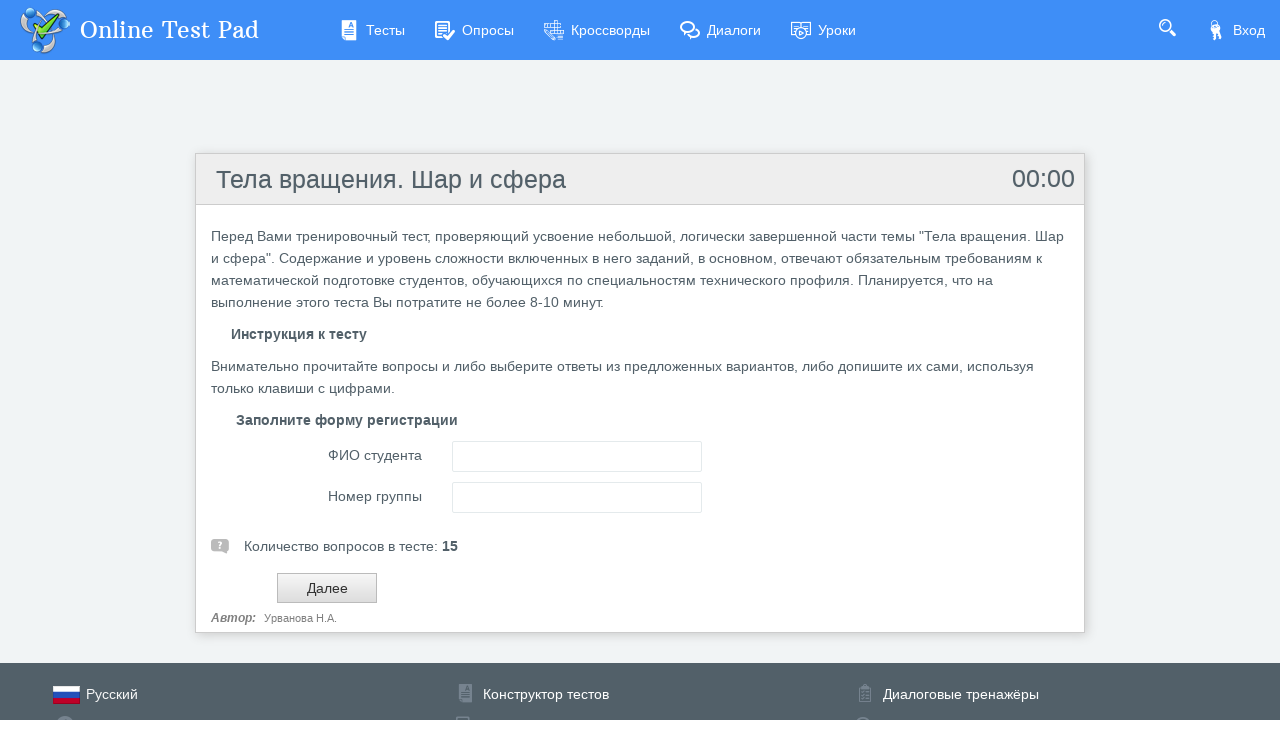

--- FILE ---
content_type: application/javascript
request_url: https://cdn-ya.onlinetestpad.net/js/items-tests.js?1768770116000
body_size: 5880
content:
function OnClickRadio(rb) {
    var p = $(rb).parent().parent().parent().parent();
    var lastvalue = $(p).attr("lastvalue");
    var curvalue = $(rb).attr("value");
    var arr = $.grep($("input[type=radio]"), function (e) { return $(e).attr("name") == $(rb).attr("name"); });
    $.each(arr, function (i, e) {
        e.checked = false;
        $(e).parent().children(".indicator").removeClass("icon-rb-checked").addClass('icon-rb');
        SetEnabledTextBoxRadioCheck(e, false);
    });
    if (lastvalue != curvalue) {
        rb.checked = true;
        $(rb).parent().children(".indicator").removeClass("icon-rb").addClass('icon-rb-checked');
        SetEnabledTextBoxRadioCheck(rb, true);
    }
    else {
        curvalue = "";
    }

    $(p).attr("lastvalue", curvalue);
}
function SetEnabledTextBoxRadioCheck(e, enabled) {
    if ($(e).parent().find("input[type=text]").length !== 0) {
        var txt = $(e).parent().find("input[type=text]")[0];
        if (enabled) {
            $(txt).removeAttr("disabled").focus();
        }
        else
            $(txt).attr("disabled", "disabled");
    }
}
function OnClickCheck(chk) {
    if (chk.checked) {
        var chkContainer = $(chk).parent().parent().parent();
        if (chkContainer.prop('nodeName').toString().toLocaleLowerCase() == 'td')
            chkContainer = $(chk).parent().parent().parent().parent();
        var chkContainerMaxCnt = parseInt($(chkContainer).attr('maxcnt')) || 0;
        var chkContainerCurCnt = chkContainer.find('input[type=checkbox]:checked').length;
        if (chkContainerCurCnt <= chkContainerMaxCnt || chkContainerMaxCnt === 0) {
            $(chk).parent().children(".indicator").switchClass('icon-chk', 'icon-chk-checked');
            SetEnabledTextBoxRadioCheck(chk, true);
        } else {
            chk.checked = false;
        }
    }
    else {
        $(chk).parent().children(".indicator").switchClass('icon-chk-checked', 'icon-chk');
        SetEnabledTextBoxRadioCheck(chk, false);
    }
}
function preventSelectChanges(ctrlId) {
    $.each($('#' + ctrlId).find('select'), function (i, sel) {
        $(sel).attr('curIndex', $(sel).val());
        $(sel).change(function (ev) {
            $(sel).val($(sel).attr('curIndex'));
        });
    })
}
function SetSequencing(id, callback) {
    $('#' + id).sortable({
        placeholer: "sequencing-ul-placeholder",
        stop: function (event, ui) { SortableChanged(event, ui, callback); }
    });
    $('#' + id).disableSelection();
    var arr = $('#' + id).children('li');
    var arrNew = [];
    for (i = 0; i < arr.length; i++) {
        $.each(arr, function (j, e) {
            var s = $(e).find('select')[0];
            if ($(s).val() == i + 1 || i == 0) {
                arrNew.push(e);
                arr.remove(e);
            }
        });
    }
    $('#' + id).empty();
    $.each(arrNew, function (i, e) { $('#' + id).append(e); });
}

function SortableChanged(event, ui, callback) {
    var ul = $(ui.item).parent();
    $.each($(ul).children("li"), function (i, e) {
        var sel = $(e).find("select");
        $.each($(sel).children("option"), function (j, o) {
            $(o).removeAttr('selected');
            if ($(o).attr("value") == (i + 1))
                $(sel).val(i + 1);
        });
    });
    if (callback)
        callback();
}
function SortableSelectIndexChanged(sel) {
    if ($(sel).val() == 0)
        return;
    var li = $(sel).parent().parent().parent().parent().parent();
    var ul = $(li).parent();
    $(li).remove();
    var selectedIndex = parseInt($(sel).val());
    if (selectedIndex == 1)
        $($(ul).children("li")[0]).before(li);
    else if (selectedIndex == $(ul).children("li").length + 1)
        $(ul).append(li);
    else
        $($(ul).children("li")[selectedIndex - 1]).before(li);
    SortableChanged(null, { item: $(sel).parent().parent().parent().parent().parent() });
}
function ShowTextboxOnMinusOneItemValue(ddl) {
    if ($(ddl).val() == "-1")
        $(ddl).parent().children("input[type=text]").fadeIn("200");
    else
        $(ddl).parent().children("input[type=text]").fadeOut("200");
}

function OnInputDigitTextChanged(txt) {
    var str = $(txt).val();
    $(txt).css("border-color", "");
    if (str == "")
        return;
    if (str.endsWith(".") || str.endsWith(",")) {
        str = str.substr(0, str.length - 1);
        $(txt).val(str);
    }
    if (!str.match(/^-?[0-9]+([.,]{0,1}[0-9]*){0,1}$/)) {
        $(txt).css("border-color", "red");
    }
}
function OnInteractiveDictationItemClick(el) {
    CloseInteractiveDictationItems();
    $(document).off("click");
    var p = $(el).parent().position();
    var d = $(el).parent().children("span.container");
    $(d).css("left", (p.left + $(el).parent().width() / 2 - $(d).width() / 2 - 2) + "px");
    $(d).css("top", (p.top + $(el).parent().height()) + "px");
    $(el).parent().children("span.container").fadeIn(200, function () {
        $(document).one("click",
            function() {
                CloseInteractiveDictationItems();
            });
        if ($(this).attr("dsbld") == "1") {
            $("#" + $(d).attr("id") + " input[type=radio]").on("click",
                function() {
                    return false;
                });
        }
        else {
            $(d).find("label").off("click").on("click",
                function() {
                    $(d).parent().children(".lbl").html($(this).html());
                    $(d).parent().css("background-color", "transparent");
                    $(d).parent().css("border", "");
                });
        }
    });
}
function CloseInteractiveDictationItems() {
    $(".otp-inter-dict span.container").hide();
}

function OnConsistentExceptionItemClick(d) {
    var num = parseInt($(d).parent().attr("lastnum")) + 1;
    $("#h" + $(d).attr("id")).val(num);
    $(d).css("display", "none");
    $(d).parent().attr("lastnum", num);
}

function OnSurveyPollVote(a) {
    setTimeout(function () {
        $('#btnFinish').click();
    }, 50);
}

function SetWordsSequence(ul) {
    var text = "";
    $.each($(ul).find('li'), function (i, e) {
        if ($(e).html() == "") {
            text = text + " ";
        }
        else {
            text = text + $(e).html();
        }
    })
    $("#hWordValue").val(text);
}

function SetPhrasesSequence(callback) {
    ShiftPositionsOnePhrase();
    $.each($('#d-q-ans-container #dBoxes div'), function (i, d) {
        $(d).draggable();
    });
    $.each($('#d-q-ans-container #dPlaces div'), function (i, d) {
        $(d).droppable({
            activate: function (event, ui) { ui.draggable.attr("posnum", ""); },
            accept: function (boxElem) {
                return IsNeedAcceptOnePhrase(boxElem, $(this));
            },
            drop: function (event, ui) {
                $(this).removeClass("highlight");
                ui.draggable.attr("posnum", $(this).attr("posnum"));
                ShiftPositionsOnePhrase(); ShiftPositionsOnePhrase();
                if (callback) callback();
            },
            over: function (event, ui) {
                $(this).addClass("highlight");
            },
            out: function (event, ui) {
                $(this).css("width", "").css("width", "").removeClass("highlight");
                ui.draggable.attr("posnum", "");
                ShiftPositionsOnePhrase(); ShiftPositionsOnePhrase();
                if (callback) callback();
            }
        });
    });
}
function ShiftPositionsOnePhrase() {
    var m = document.querySelector('#d-q-ans-container #dPlaces').getElementsByTagName("div");
    var boxes = document.querySelector('#d-q-ans-container #dBoxes').getElementsByTagName("div");
    var sequence = "";
    for (var i = 0; i < m.length; i++) {
        var b = null;
        for (var j = 0; j < boxes.length; j++) {
            if ($(boxes[j]).attr("posnum") != "" && $(boxes[j]).attr("posnum") == $(m[i]).attr("posnum")) {
                b = $(boxes[j]);
                break;
            }
        }
        if (b == null) {
            sequence = sequence + ";";
            continue;
        }
        SetPositionOnePhrase($(m[i]), b);
        sequence = sequence + $(b).attr("phid") + ";";
    }
    $("#hSequence").val(sequence);
}
function SetPositionOnePhrase(placeElem, boxElem) {
    var pos = $(boxElem).css("left").replace("px", "");
    if (isNaN(parseInt(pos)))
        pos = 0;
    var delta = $(placeElem).position().left - boxElem.position().left;
    var left = (parseInt(pos) + parseInt(delta)) + "px";
    $(boxElem).css("left", left);

    pos = $(boxElem).css("top").replace("px", "");
    if (isNaN(parseInt(pos)))
        pos = 0;
    delta = $(placeElem).position().top - boxElem.position().top;
    var top = (parseInt(pos) + parseInt(delta)) + "px";
    $(boxElem).css("top", top);

    placeElem.css("width", boxElem.css("width"));
}
function IsNeedAcceptOnePhrase(boxElem, posElem) {
    var hasBoxWithPosElemNumber = false;
    var boxes = document.getElementById("dBoxes").getElementsByTagName("div");
    for (var j = 0; j < boxes.length; j++) {
        if ($(boxes[j]).attr("posnum") == $(posElem).attr("posnum") && $(boxElem).attr("posnum") != $(posElem).attr("posnum")) {
            hasBoxWithPosElemNumber = true;
        }
    }
    return !hasBoxWithPosElemNumber;
}
function setupSearchInText(id, callback) {
    $('#sitxt_' + id).find('span.s').on('click', function () {
        if ($(this).attr('sel') == '1') {
            $(this).attr('sel', '0');
            $(this).removeClass('sel');
        }
        else {
            $(this).attr('sel', '1');
            $(this).addClass('sel');
        }
        var arr = [];
        $.each($('#sitxt_' + id).find('span.s[sel=1]'), function (i, e) {
            arr.push($(e).attr("num"));
        })
        $("#hSearchInTextVal_" + id).val(arr.join(','));
        if (callback)
            callback();
    })
}

/* matching module */
(function ($) {
    "use strict";
    $.fn.matching = function (isSavedTest, callback) {

        return this.each(function () {
            var $this = $(this);
            $this.find(".drag-list ul>li").draggable({
                start: function (e, ui) {
                    if (isSavedTest)
                        return;
                    var n = parseInt($(ui.helper).find('div.num').text());
                    var dropElem = findDropElement(n);
                    if (dropElem) {
                        $(ui.helper).removeClass('connected');
                        $(ui.helper).find('div.main').css('height', 'auto');

                        $(dropElem).find('select option').eq(0).prop("selected", true);
                        $(dropElem).removeClass('connected');
                        $(dropElem).find('div.main').css('height', 'auto');

                        adjustHeights(false);
                        adjustHeights(false);

                        if (callback)
                            callback();
                    }
                }
            });
            if (isSavedTest) {
                $this.find(".drag-list ul>li").draggable({ revert: true });
            }
            else {
                $this.find(".drop-list ul>li").droppable({
                    tolerance: "touch",
                    accept: function (ui) {
                        return $(this).find('select option:selected').index() <= 0;
                    },
                    over: function (e, ui) {
                        $(this).addClass("highlight");
                    },
                    out: function (e, ui) {
                        $(this).removeClass("highlight");
                    },
                    drop: function (event, ui) {
                        var n = parseInt($(ui.draggable).find('div.num').text());
                        var dropElem = findDropElement(n);
                        if (dropElem)
                            return;
                        $(this).find('select option').eq(n).prop("selected", true);
                        $(this).removeClass("highlight");

                        $(this).addClass('connected');
                        $(ui.draggable).addClass('connected');

                        adjustHeights(true);
                        adjustHeights(true);
                        if (callback)
                            callback();
                    }
                });

                $this.find(".drop-list select").on('change', function () { adjustHeights(true); })
            }

            function adjustHeights(shiftNotSelectedPositions) {
                if ($(window).width() < 400) {
                    return;
                }
                $.each($this.find(".drop-list ul>li"),
                    function (i, li) {
                        if ($(li).find('select').val() == null || $(li).find('select').val() == '0') {
                            $(li).find('div.main').css('height', 'auto');
                        } else {
                            var dragElem = findDragElement($(li).find('select option:selected').index());

                            $(li).addClass('connected');
                            $(dragElem).addClass('connected');

                            var h = Math.max($(li).find('div.main').height(), $(dragElem).find('div.main').height());
                            $(li).find('div.main').height(h);
                            $(dragElem).find('div.main').height(h);

                            var topDiff = $(li).position().top - $(dragElem).position().top;
                            var top = parseInt($(dragElem).css('top').replace('px', ''));
                            $(dragElem).css('top', (top + topDiff) + 'px');

                            var leftDiff = $(li).position().left + $(li).width() - $(dragElem).position().left - 1;
                            var left = parseInt($(dragElem).css('left').replace('px', ''));
                            $(dragElem).css('left', (left + leftDiff) + 'px');
                        }
                    });
                if (shiftNotSelectedPositions) {
                    var dropEmpty = [];
                    $.each($this.find('.drop-list ul>li'),
                        function (i, li) {
                            if ($(li).find('select option:selected').index() === 0 ||
                                $(li).find('select option:selected').index() === -1) {
                                dropEmpty.push(li);
                            }
                        });
                    var index = 0;
                    $.each($this.find(".drag-list ul>li"),
                        function (i, li) {
                            if ($(li).hasClass('connected') === false) {
                                if (dropEmpty[index]) {
                                    var topDiff = $(dropEmpty[index]).position().top - $(li).position().top;
                                    var top = parseInt($(li).css('top').replace('px', ''));
                                    $(li).css('top', (top + topDiff) + 'px');

                                    $(li).css('left', '0px');
                                }
                                index++;
                            }
                        });
                }

            }

            function findDragElement(number) {
                var el = undefined;
                $.each($this.find('.drag-list ul>li'),
                    function (i, li) {
                        console.log(parseInt($(li).find('div.num').text()));
                        if (parseInt($(li).find('div.num').text()) === number) {
                            el = li;
                        }
                    });
                return el;
            }
            function findDropElement(number) {
                var el = undefined;
                $.each($this.find('.drop-list ul>li'),
                    function (i, li) {
                        if ($(li).find('select option:selected').index() === number) {
                            el = li;
                        }
                    });
                return el;
            }

            if (!isSavedTest) {
                adjustHeights(true);
                adjustHeights(true);
            }
        });
    };
})(window.jQuery);

/* rating vote module */
(function ($) {
    "use strict";
    $.fn.textareaCounting = function () {
        return this.each(function () {
            var $this = $(this)
            var $maxLength = $this.attr('maxlength');
            var $parent = $this.parent();
            var countWords = $(this).attr('countwords').toLowerCase() == 'true';
            var countWordsText = $(this).attr('countwordstext');
            var div = document.createElement('div');
            $(div).addClass('textarea-counting');
            $parent.append(div);
            setCount();
            $this.on('input', function () {
                setCount();
            });

            function setCount() {
                var txt = $this.val().length + ' / ' + $maxLength;

                if (countWords) {
                    txt += '<span>|</span>';
                    var cnt = $this.val().replace(/\n/gi, " ").replace(/(^\s*)|(\s*$)/gi, "").replace(/[ ]{2,}/gi, " ").split(' ').filter(function (str) { return str != "" && str != "-"; }).length;
                    txt += '<span>' + countWordsText + ': ' + cnt + '</span>';
                }

                $(div).html(txt);
            }
        });
    };
})(window.jQuery);

/*
    jQuery Masked Input Plugin
    Copyright (c) 2007 - 2015 Josh Bush (digitalbush.com)
    Licensed under the MIT license (http://digitalbush.com/projects/masked-input-plugin/#license)
    Version: 1.4.1
*/
!function (a) { "function" == typeof define && define.amd ? define(["jquery"], a) : a("object" == typeof exports ? require("jquery") : jQuery) }(function (a) { var b, c = navigator.userAgent, d = /iphone/i.test(c), e = /chrome/i.test(c), f = /android/i.test(c); a.mask = { definitions: { 9: "[0-9]", a: "[A-Za-z]", "*": "[A-Za-z0-9]" }, autoclear: !0, dataName: "rawMaskFn", placeholder: "_" }, a.fn.extend({ caret: function (a, b) { var c; if (0 !== this.length && !this.is(":hidden")) return "number" == typeof a ? (b = "number" == typeof b ? b : a, this.each(function () { this.setSelectionRange ? this.setSelectionRange(a, b) : this.createTextRange && (c = this.createTextRange(), c.collapse(!0), c.moveEnd("character", b), c.moveStart("character", a), c.select()) })) : (this[0].setSelectionRange ? (a = this[0].selectionStart, b = this[0].selectionEnd) : document.selection && document.selection.createRange && (c = document.selection.createRange(), a = 0 - c.duplicate().moveStart("character", -1e5), b = a + c.text.length), { begin: a, end: b }) }, unmask: function () { return this.trigger("unmask") }, mask: function (c, g) { var h, i, j, k, l, m, n, o; if (!c && this.length > 0) { h = a(this[0]); var p = h.data(a.mask.dataName); return p ? p() : void 0 } return g = a.extend({ autoclear: a.mask.autoclear, placeholder: a.mask.placeholder, completed: null }, g), i = a.mask.definitions, j = [], k = n = c.length, l = null, a.each(c.split(""), function (a, b) { "?" == b ? (n-- , k = a) : i[b] ? (j.push(new RegExp(i[b])), null === l && (l = j.length - 1), k > a && (m = j.length - 1)) : j.push(null) }), this.trigger("unmask").each(function () { function h() { if (g.completed) { for (var a = l; m >= a; a++) if (j[a] && C[a] === p(a)) return; g.completed.call(B) } } function p(a) { return g.placeholder.charAt(a < g.placeholder.length ? a : 0) } function q(a) { for (; ++a < n && !j[a];); return a } function r(a) { for (; --a >= 0 && !j[a];); return a } function s(a, b) { var c, d; if (!(0 > a)) { for (c = a, d = q(b); n > c; c++) if (j[c]) { if (!(n > d && j[c].test(C[d]))) break; C[c] = C[d], C[d] = p(d), d = q(d) } z(), B.caret(Math.max(l, a)) } } function t(a) { var b, c, d, e; for (b = a, c = p(a); n > b; b++) if (j[b]) { if (d = q(b), e = C[b], C[b] = c, !(n > d && j[d].test(e))) break; c = e } } function u() { var a = B.val(), b = B.caret(); if (o && o.length && o.length > a.length) { for (A(!0); b.begin > 0 && !j[b.begin - 1];) b.begin--; if (0 === b.begin) for (; b.begin < l && !j[b.begin];) b.begin++; B.caret(b.begin, b.begin) } else { for (A(!0); b.begin < n && !j[b.begin];) b.begin++; B.caret(b.begin, b.begin) } h() } function v() { A(), B.val() != E && B.change() } function w(a) { if (!B.prop("readonly")) { var b, c, e, f = a.which || a.keyCode; o = B.val(), 8 === f || 46 === f || d && 127 === f ? (b = B.caret(), c = b.begin, e = b.end, e - c === 0 && (c = 46 !== f ? r(c) : e = q(c - 1), e = 46 === f ? q(e) : e), y(c, e), s(c, e - 1), a.preventDefault()) : 13 === f ? v.call(this, a) : 27 === f && (B.val(E), B.caret(0, A()), a.preventDefault()) } } function x(b) { if (!B.prop("readonly")) { var c, d, e, g = b.which || b.keyCode, i = B.caret(); if (!(b.ctrlKey || b.altKey || b.metaKey || 32 > g) && g && 13 !== g) { if (i.end - i.begin !== 0 && (y(i.begin, i.end), s(i.begin, i.end - 1)), c = q(i.begin - 1), n > c && (d = String.fromCharCode(g), j[c].test(d))) { if (t(c), C[c] = d, z(), e = q(c), f) { var k = function () { a.proxy(a.fn.caret, B, e)() }; setTimeout(k, 0) } else B.caret(e); i.begin <= m && h() } b.preventDefault() } } } function y(a, b) { var c; for (c = a; b > c && n > c; c++) j[c] && (C[c] = p(c)) } function z() { B.val(C.join("")) } function A(a) { var b, c, d, e = B.val(), f = -1; for (b = 0, d = 0; n > b; b++) if (j[b]) { for (C[b] = p(b); d++ < e.length;) if (c = e.charAt(d - 1), j[b].test(c)) { C[b] = c, f = b; break } if (d > e.length) { y(b + 1, n); break } } else C[b] === e.charAt(d) && d++ , k > b && (f = b); return a ? z() : k > f + 1 ? g.autoclear || C.join("") === D ? (B.val() && B.val(""), y(0, n)) : z() : (z(), B.val(B.val().substring(0, f + 1))), k ? b : l } var B = a(this), C = a.map(c.split(""), function (a, b) { return "?" != a ? i[a] ? p(b) : a : void 0 }), D = C.join(""), E = B.val(); B.data(a.mask.dataName, function () { return a.map(C, function (a, b) { return j[b] && a != p(b) ? a : null }).join("") }), B.one("unmask", function () { B.off(".mask").removeData(a.mask.dataName) }).on("focus.mask", function () { if (!B.prop("readonly")) { clearTimeout(b); var a; E = B.val(), a = A(), b = setTimeout(function () { B.get(0) === document.activeElement && (z(), a == c.replace("?", "").length ? B.caret(0, a) : B.caret(a)) }, 10) } }).on("blur.mask", v).on("keydown.mask", w).on("keypress.mask", x).on("input.mask paste.mask", function () { B.prop("readonly") || setTimeout(function () { var a = A(!0); B.caret(a), h() }, 0) }), e && f && B.off("input.mask").on("input.mask", u), A() }) } }) });

$.mask.definitions['9'] = '[0-9]';
$.mask.definitions['А'] = '[A-Za-zА-Яа-я]';
$.mask.definitions['A'] = '[A-Za-zА-Яа-я]';